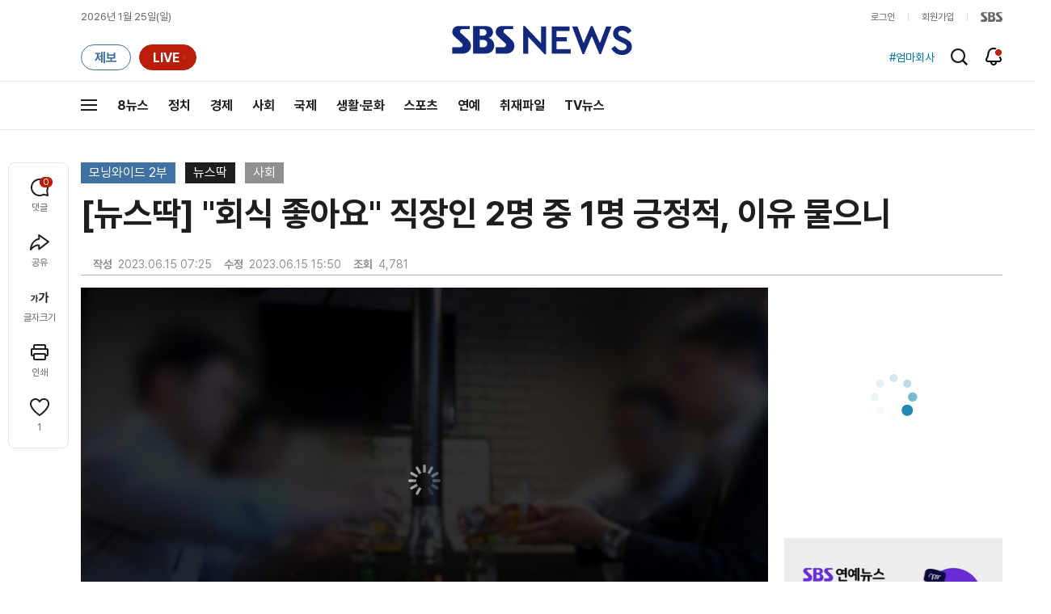

--- FILE ---
content_type: text/html;charset=UTF-8
request_url: https://news.sbs.co.kr/news/newsPlayerIframe.do?news_id=N1007229430&type=NEWS&plink=SBSNEWS&autoplay=Y&playmode=&NoAD=N&vodId=
body_size: 6055
content:
<!DOCTYPE html>
<html lang="ko">
<head>
	<meta charset="utf-8" />
	<meta http-equiv="X-UA-Compatible" content="IE=edge" />
	<title>[뉴스딱] &#34;회식 좋아요&#34; 직장인 2명 중 1명 긍정적, 이유 물으니 | SBS 뉴스 PLAYER</title>
	<meta name="viewport" content="width=device-width, initial-scale=1.0, maximum-scale=1.0, minimum-scale=1.0, user-scalable=no">
	<link rel="preload" type="text/css" href="/css/news_player.css" as="style" onload="this.onload=null;this.rel='stylesheet'">
	<meta name="keywords" content="SBS 뉴스, SBS, 에스비에스, 동영상, Video, Player">
	<meta name="description" content="직장인들 기피 대상이었던 회식에 대한 인식이 코로나19를 계기로 바뀐 것으로 나타났습니다. 시장조사 전문 기업 엠브레인이 직장인 1천 명 대상으로 회식 문화 관련 인식을 조사한 결과에 따르면 직장의 회식 문화를 마음에 들어 한 응답자는 52.9%로 절반을 넘었습니다.">
	<meta name="robots" content="noindex,indexifembedded">
	
	<link rel="shortcut icon" href="https://news.sbs.co.kr/favicon.ico" type="image/x-icon">
	<link rel="icon" href="https://news.sbs.co.kr/favicon_32x32.png" sizes="32x32"><link rel="icon" href="https://news.sbs.co.kr/favicon_48x48.png" sizes="48x48"><link rel="icon" href="https://news.sbs.co.kr/favicon_96x96.png" sizes="96x96"><link rel="icon" href="https://news.sbs.co.kr/favicon_144x144.png" sizes="144x144">	

	<link rel="preconnect" href="https://img.sbs.co.kr" crossorigin="anonymous">
	<link rel="preconnect" href="https://static.sbsdlab.co.kr" crossorigin="anonymous">
	<link rel="preconnect" href="https://api-gw.sbsdlab.co.kr" crossorigin="anonymous">


	<link rel="canonical" href="https://news.sbs.co.kr/news/newsPlayerIframe.do?news_id=N1007229430">
	
	<!-- facebook S -->
	<meta property="og:type" content="video">
	<meta property="og:site_name" content="SBS 뉴스">
	<meta property="og:title" content="[뉴스딱] &#34;회식 좋아요&#34; 직장인 2명 중 1명 긍정적, 이유 물으니">
	<meta property="og:description" content="직장인들 기피 대상이었던 회식에 대한 인식이 코로나19를 계기로 바뀐 것으로 나타났습니다. 시장조사 전문 기업 엠브레인이 직장인 1천 명 대상으로 회식 문화 관련 인식을 조사한 결과에 따르면 직장의 회식 문화를 마음에 들어 한 응답자는 52.9%로 절반을 넘었습니다.">
	<meta property="og:site" content="https://news.sbs.co.kr/news/endPage.do?news_id=N1007229430">
	<meta property="og:url" content="https://news.sbs.co.kr/news/endPage.do?news_id=N1007229430">
	<meta property="og:image" content="https://img.sbs.co.kr/newimg/news/20230615/201795854_1280.jpg">
	<!-- facebook E -->
	
	<!-- twitter S -->
	<meta name="twitter:site" content="@SBS8NEWS">
	<meta name="twitter:creator" content="@SBS8NEWS">
	<meta name="twitter:url" content="https://news.sbs.co.kr/news/endPage.do?news_id=N1007229430">
	<meta name="twitter:image" content="https://img.sbs.co.kr/newimg/news/20230615/201795854_1280.jpg">
	<meta name="twitter:title" content='[뉴스딱] &#34;회식 좋아요&#34; 직장인 2명 중 1명 긍정적, 이유 물으니'>
	<meta name="twitter:description" content="직장인들 기피 대상이었던 회식에 대한 인식이 코로나19를 계기로 바뀐 것으로 나타났습니다. 시장조사 전문 기업 엠브레인이 직장인 1천 명 대상으로 회식 문화 관련 인식을 조사한 결과에 따르면 직장의 회식 문화를 마음에 들어 한 응답자는 52.9%로 절반을 넘었습니다.">
	<!-- twitter E -->
	
	<link rel="preload" as="script" href="https://static.sbsdlab.co.kr/common/util/vue-2.5.13.min.js">
	<link rel="preload" as="script" href="https://static.sbsdlab.co.kr/common/axios/axios.min.js">
	<link rel="preload" as="script" href="/js/news-player/player.polyfill.js">
	<link rel="preload" as="image" href="https://img.sbs.co.kr/newimg/news/20230615/201795854_95.jpg"><link rel="preload" as="image" href="https://img.sbs.co.kr/newimg/news/20230615/201795854_700.jpg">
	
	
	<script type="application/ld+json">
	{
		"@context": "https://schema.org",
		"@type": "VideoObject",
		"@id": "https://news.sbs.co.kr/news/endPage.do?news_id=N1007229430#video",
		"name": "[뉴스딱] \"회식 좋아요\" 직장인 2명 중 1명 긍정적, 이유 물으니",
		"description": "직장인들 기피 대상이었던 회식에 대한 인식이 코로나19를 계기로 바뀐 것으로 나타났습니다. 시장조사 전문 기업 엠브레인이 직장인 1천 명 대상으로 회식 문화 관련 인식을 조사한 결과에 따르면 직장의 회식 문화를 마음에 들어 한 응답자는 52.9%로 절반을 넘었습니다.",
 		"inLanguage": "ko-KR",
		"contentRating": "전체 이용가",
		"genre": "뉴스",
  		"mainEntityOfPage": {
    		"@id": "https://news.sbs.co.kr/news/endPage.do?news_id=N1007229430"
		},
		"isPartOf": {
    		"@type": "NewsArticle",
    		"@id": "https://news.sbs.co.kr/news/endPage.do?news_id=N1007229430"
		},
      	"potentialAction" : {
     	   "@type": "SeekToAction","target":"https://news.sbs.co.kr/news/endPage.do?news_id=N1007229430&t={seek_to_second_number}"
     	   ,"startOffset-input": "required name=seek_to_second_number"
     	 },
		"thumbnailUrl": [
			"https://img.sbs.co.kr/newimg/news/20230615/201795854.jpg",
			"https://img.sbs.co.kr/newimg/news/20230615/201795854_1280.jpg",
			"https://img.sbs.co.kr/newimg/news/20230615/201795854_700.jpg",
			"https://img.sbs.co.kr/newimg/news/20230615/201795854_500.jpg",
			"https://img.sbs.co.kr/newimg/news/20230615/201795854_16v9.jpg",
			"https://img.sbs.co.kr/newimg/news/20230615/201795854_1v1.jpg"
		],
		"uploadDate": "2023-06-15T07:25:00+09:00",
		"duration": "PT1M7S",
 		"playerType": "HTML5",
	
 		"bitrate": "6Mbps","videoFrameSize": "1920x1080","height": 1080,"width": 1920,
	
			"publisher": {
					"@type": "Organization",
			    	"name": "SBS 뉴스",
					"url": "https://news.sbs.co.kr/",
			    	"logo":{
			      		"@type": "ImageObject",
			      		"url": "https://img.sbs.co.kr/news/logo/ios-1024x1024.png",
			   		    "width": 1024,
			  			"height": 1024
			    	},
					"contactPoint": {
    					"@type": "ContactPoint","telephone" : "+82-2-1577-1003","contactType": "Customer service"
  					}
			  },

		"embedUrl": "https://news.sbs.co.kr/news/player.do?newsId=N1007229430",
				
		"interactionStatistic": [
			{
				"@type": "InteractionCounter",
				 "interactionType": { "@type": "WatchAction" },
				"userInteractionCount": 4781
			}
		],

		"regionsAllowed":"AD,AE,AF,AG,AI,AL,AM,AO,AQ,AR,AS,AT,AU,AW,AX,AZ,BA,BB,BD,BE,BF,BG,BH,BI,BJ,BL,BM,BN,BO,BQ,BR,BS,BT,BV,BW,BY,BZ,CA,CC,CD,CF,CG,CH,CI,CK,CL,CM,CN,CO,CR,CU,CV,CW,CX,CY,CZ,DE,DJ,DK,DM,DO,DZ,EC,EE,EG,EH,ER,ES,ET,FI,FJ,FK,FM,FO,FR,GA,GB,GD,GE,GF,GG,GH,GI,GL,GM,GN,GP,GQ,GR,GS,GT,GU,GW,GY,HK,HM,HN,HR,HT,HU,ID,IE,IL,IM,IN,IO,IQ,IR,IS,IT,JE,JM,JO,JP,KE,KG,KH,KI,KM,KN,KP,KR,KW,KY,KZ,LA,LB,LC,LI,LK,LR,LS,LT,LU,LV,LY,MA,MC,MD,ME,MF,MG,MH,MK,ML,MM,MN,MO,MP,MQ,MR,MS,MT,MU,MV,MW,MX,MY,MZ,NA,NC,NE,NF,NG,NI,NL,NO,NP,NR,NU,NZ,OM,PA,PE,PF,PG,PH,PK,PL,PM,PN,PR,PS,PT,PW,PY,QA,RE,RO,RS,RU,RW,SA,SB,SC,SD,SE,SG,SH,SI,SJ,SK,SL,SM,SN,SO,SR,SS,ST,SV,SX,SY,SZ,TC,TD,TF,TG,TH,TJ,TK,TL,TM,TN,TO,TR,TT,TV,TW,TZ,UA,UG,UM,US,UY,UZ,VA,VC,VE,VG,VI,VN,VU,WF,WS,YE,YT,ZA,ZM,ZW"
	}
	</script>
	
</head>

<body oncontextmenu="return false;">
	<h1 style="display:none">[뉴스딱] &#34;회식 좋아요&#34; 직장인 2명 중 1명 긍정적, 이유 물으니</h1>
	<h2 style="display:none">SBS 뉴스</h2>
	
		<div id="app"></div>
		
	
	

<style>
	#map { height: 100%;  position: relative; }
	
		video::-internal-media-controls-download-button {display:none;}video::-webkit-media-controls-enclosure {overflow:hidden;}
	
	.ec_spot_play_v2 { opacity: 0; }.bounce-fade { animation: bounce-fade .7s; }@keyframes bounce-fade {0% {transform: scale(1);opacity: .8;}100% {transform: scale(1.5);opacity: 0;}}
</style>

<script src="/js/news-player/player.polyfill.js"></script>

<script src="https://static.sbsdlab.co.kr/common/util/vue-2.5.13.min.js"></script>

<script src="https://static.sbsdlab.co.kr/common/axios/axios.min.js"></script>

<script src="https://static.sbsdlab.co.kr/common/util/jquery-3.7.1.min.js" ></script>

<script>
	// 해당 영상존재 기사 아이디 정의
	let cid = 'N1007229430';
	let options;
	let player;
	
	// 1단계 : player를 담은 함수
	function loadPlayer(){
		
		// 2단계 : 실제 player에 대한 정보 데이터 정의
		options= JSON.parse('{"SCHEMA_TITLE":"[뉴스딱] \\\"회식 좋아요\\\" 직장인 2명 중 1명 긍정적, 이유 물으니","VOD_FILE":"aw2306c50002471639","NEWS_CATEGORY":"N1","adtid":"deb997cd29eee671a68637fda1e441e4","VP9_720P":"aw2306c50002471652","NEWS_IMAGE":"http://img.sbs.co.kr/newimg/news/20230615/201795854.jpg","REPLAY_PRG_ID":"R8","definitionList":[{"DEFINITION":"AUDIO","CODEC":"MP3","MEDIA_URL":"https://voddown.sbs.co.kr/msbsnews2/newsmedia/aw/2306/aw2306c50002471647.mp3?token\u003deyJ0eXAiOiJKV1QiLCJhbGciOiJIUzI1NiJ9.eyJkdXJhdGlvbiI6LTEsInBhdGgiOiIvbXNic25ld3MyL25ld3NtZWRpYS9hdy8yMzA2L2F3MjMwNmM1MDAwMjQ3MTY0Ny5tcDMiLCJleHAiOjE3NjkyNzM5MjV9.ordIaaFH2YFO4cbSMIbEOX2nJR0eFTInfMUSz6cGBE8","VOD_ID":"aw2306c50002471647"},{"DEFINITION":"360P","CODEC":"AVC","MEDIA_URL":"https://voddown.sbs.co.kr/msbsnews2/newsmedia/aw/2306/aw2306c50002471648.mp4?token\u003deyJ0eXAiOiJKV1QiLCJhbGciOiJIUzI1NiJ9.eyJkdXJhdGlvbiI6LTEsInBhdGgiOiIvbXNic25ld3MyL25ld3NtZWRpYS9hdy8yMzA2L2F3MjMwNmM1MDAwMjQ3MTY0OC5tcDQiLCJleHAiOjE3NjkyNzM5MjV9.zDnPagDDnilH2GCX7jpxi-ZTBTDKuuwYpjvbWE4pLjs","VOD_ID":"aw2306c50002471648"},{"DEFINITION":"480P","CODEC":"AVC","MEDIA_URL":"https://voddown.sbs.co.kr/msbsnews2/newsmedia/aw/2306/aw2306c50002471649.mp4?token\u003deyJ0eXAiOiJKV1QiLCJhbGciOiJIUzI1NiJ9.eyJkdXJhdGlvbiI6LTEsInBhdGgiOiIvbXNic25ld3MyL25ld3NtZWRpYS9hdy8yMzA2L2F3MjMwNmM1MDAwMjQ3MTY0OS5tcDQiLCJleHAiOjE3NjkyNzM5MjV9.J9UxikU0t2Soid7sNRD8WuZeC3ByCxTHxOipOaobLKU","VOD_ID":"aw2306c50002471649"},{"DEFINITION":"720P","CODEC":"AVC","MEDIA_URL":"https://voddown.sbs.co.kr/msbsnews2/newsmedia/aw/2306/aw2306c50002471650.mp4?token\u003deyJ0eXAiOiJKV1QiLCJhbGciOiJIUzI1NiJ9.eyJkdXJhdGlvbiI6LTEsInBhdGgiOiIvbXNic25ld3MyL25ld3NtZWRpYS9hdy8yMzA2L2F3MjMwNmM1MDAwMjQ3MTY1MC5tcDQiLCJleHAiOjE3NjkyNzM5MjV9.bWP9WolI_eawJ_9ZCpSEPYbuE5yIz7ejg-R9AUNHSJU","VOD_ID":"aw2306c50002471650"},{"DEFINITION":"1080P","CODEC":"AVC","MEDIA_URL":"https://voddown.sbs.co.kr/msbsnews2/newsmedia/aw/2306/aw2306c50002471639.mp4?token\u003deyJ0eXAiOiJKV1QiLCJhbGciOiJIUzI1NiJ9.eyJkdXJhdGlvbiI6LTEsInBhdGgiOiIvbXNic25ld3MyL25ld3NtZWRpYS9hdy8yMzA2L2F3MjMwNmM1MDAwMjQ3MTYzOS5tcDQiLCJleHAiOjE3NjkyNzM5MjV9.wIgAS6jKfnMwNo5_HfZ_AGqMfp6gDk99OLRSAxpjLVU","VOD_ID":"aw2306c50002471639"}],"SHARE_URL":"https://news.sbs.co.kr/news/endPage.do?news_id\u003dN1007229430","currentSecond":"","cssClass":"pc","VOD_ID":"50002471639","SERVICE_NAME":"SBS 뉴스","reqtime":"20260125005845","HVC1_720P":"aw2306c50002471651","defaultVodExt":".mp4","autoplay":"Y","VIEW_CNT":4781,"VOD_480P":"aw2306c50002471649","plink":"SBSNEWS","defaultVodId":"aw2306c50002471650","VOD_DURATION":"67","smrLogPlatform":"PCWEB","VOD_720P":"aw2306c50002471650","PLAYER_IMG_300":"//img.sbs.co.kr/newimg/news/20230615/201795854_300.jpg","VOD_1080P":"aw2306c50002471639","PLAYER_IMG_500":"//img.sbs.co.kr/newimg/news/20230615/201795854_500.jpg","PLAYER_IMG_700":"//img.sbs.co.kr/newimg/news/20230615/201795854_700.jpg","PLAYER_IMG_1v1":"//img.sbs.co.kr/newimg/news/20230615/201795854_1v1.jpg","playerMode":"DEFAULT","PLAYER_IMG_141":"//img.sbs.co.kr/newimg/news/20230615/201795854_141.jpg","PLAYER_IMG_16v9":"//img.sbs.co.kr/newimg/news/20230615/201795854_16v9.jpg","platform":"PC","ALTERNATE_URL":"https://mnews.sbs.co.kr/news/endPage.do?newsId\u003dN1007229430","isDomesticYn":"N","NEWS_ID":"N1007229430","PLAYER_IMAGE":"//img.sbs.co.kr/newimg/news/20230615/201795854_700.jpg","AOD":"aw2306c50002471647","browserKey":"2cc3e53ede54e738c9d80b852681e5fc","SCHEMA_DATE":"2023-06-15T07:25:00+09:00","VOD_360P":"aw2306c50002471648","hasAD":"Y","SCHEMA_DURATION":"PT1M7S","VOD_BLOCK":"N","defaultVodDefinition":"720P","TWITTER_ID":"SBS8NEWS","CORNERID":"10000000188","REPLAYSVRDATE":"20230615","SCHEMA_CONTENT":"직장인들 기피 대상이었던 회식에 대한 인식이 코로나19를 계기로 바뀐 것으로 나타났습니다. 시장조사 전문 기업 엠브레인이 직장인 1천 명 대상으로 회식 문화 관련 인식을 조사한 결과에 따르면 직장의 회식 문화를 마음에 들어 한 응답자는 52.9%로 절반을 넘었습니다.","NEWS_SECTION":"03","PLAYER_IMG_95":"//img.sbs.co.kr/newimg/news/20230615/201795854_95.jpg","jumpingList":[{"TIME":"12","THUMBNAIL":"https://img.sbsnews.co.kr/thumb/SBSNEWS/2306/aw2306c50002471639_12_320x180.jpg"},{"TIME":"23","THUMBNAIL":"https://img.sbsnews.co.kr/thumb/SBSNEWS/2306/aw2306c50002471639_23_320x180.jpg"},{"TIME":"34","THUMBNAIL":"https://img.sbsnews.co.kr/thumb/SBSNEWS/2306/aw2306c50002471639_34_320x180.jpg"},{"TIME":"46","THUMBNAIL":"https://img.sbsnews.co.kr/thumb/SBSNEWS/2306/aw2306c50002471639_46_320x180.jpg"},{"TIME":"57","THUMBNAIL":"https://img.sbsnews.co.kr/thumb/SBSNEWS/2306/aw2306c50002471639_57_320x180.jpg"}],"LEAD_SUMMERY":"직장인들 기피 대상이었던 회식에 대한 인식이 코로나19를 계기로 바뀐 것으로 나타났습니다. 시장조사 전문 기업 엠브레인이 직장인 1천 명 대상으로 회식 문화 관련 인식을 조사한 결과에 따르면 직장의 회식 문화를 마음에 들어 한 응답자는 52.9%로 절반을 넘었습니다.","vodId":"","AMPHTML_URL":"https://news.sbs.co.kr/amp/news.amp?news_id\u003dN1007229430","userIp":"18.118.160.215","TITLE":"[뉴스딱] \u0026#34;회식 좋아요\u0026#34; 직장인 2명 중 1명 긍정적, 이유 물으니","cooper":"","VOD_EXT":"mp4","PLAYER_IMG_1280":"//img.sbs.co.kr/newimg/news/20230615/201795854_1280.jpg"}') || {};
		
		// 3단계 : newsPlayer 정의
		player = newsPlayer('#app', options);
	
		debounce(() => {
			$(".ec_spot_img").each(function() {	
				let dataSrcset = $(this).attr("data-srcset");	
				if (dataSrcset !== null) {	
					$(this).attr("srcset", dataSrcset);	
				}
			});
		}, 500)();
		
		debounce(() => {
			
			if ('mediaSession' in navigator) {
				navigator.mediaSession.metadata = new MediaMetadata({
					title: htmlDecode(options.TITLE),
					artist: 'SBS 뉴스',
					album: 'SBS 뉴스',
					artwork: [
						{ src: options.PLAYER_IMG_1v1, sizes: '640x640', type: 'image/jpeg' },
						{ src: options.PLAYER_IMG_16v9, sizes: '640x360', type: 'image/jpeg' },
						{ src: options.PLAYER_IMG_1280, sizes: '1280x720', type: 'image/jpeg' }
					]
				});
	
				navigator.mediaSession.setActionHandler('play', function() {
				  $('.videoplayer')[0].play(); // jQuery로 video 요소 선택 및 재생
				});
	
				navigator.mediaSession.setActionHandler('pause', function() {
				  $('.videoplayer')[0].pause(); // jQuery로 video 요소 선택 및 일시 정지
				});
	
				navigator.mediaSession.setActionHandler('seekbackward', function() {
				  $('.videoplayer')[0].currentTime -= 10; // jQuery로 video 요소 선택 및 10초 뒤로 감기
				});
	
				navigator.mediaSession.setActionHandler('seekforward', function() {
				  $('.videoplayer')[0].currentTime += 10; // jQuery로 video 요소 선택 및 10초 앞으로 감기
				});
				
				navigator.mediaSession.setActionHandler('previoustrack', function() {
					// 이전 트랙 로직
				});
				navigator.mediaSession.setActionHandler('nexttrack', function() {
					// 다음 트랙 로직
				});
			}
			
			setPIPPlayingVideo();
			
		}, 500)();
		
		debounce(() => {
			$(".recommand_img").each(function() {
				const dataSrc2 = $(this).attr("data-src");
				if (dataSrc2) {
					$(this).attr("src", dataSrc2);
				}
			});
			$(".jump_img").each(function() {
				const dataSrc1 = $(this).attr("data-src");
				if (dataSrc1) {
					$(this).attr("src", dataSrc1);
				}
			});
		}, 3000)();
	};
	
	function setPIPPlayingVideo(){
		$(document).on('visibilitychange', function() {
			// 2025.01.20.김요한.수정 - 코드 개선
			if (document.visibilityState === 'hidden' && document.pictureInPictureElement) {
				// 페이지가 백그라운드로 이동했고 PIP 모드가 활성화된 경우
				// 필요하다면 추가적인 작업 수행 (예: PIP 모드 상태 저장)
				console.log("페이지 백그라운드, PIP 유지");
			} else if (document.visibilityState === 'visible' && document.pictureInPictureElement) {
				// 페이지가 다시 포그라운드로 전환되었고 PIP 모드가 활성화된 경우, PIP 모드 종료
				try {
					document.exitPictureInPicture().then(() => {
						console.log("Exited Picture-in-Picture mode");
						pipEnabled = false; // PIP 모드 비활성화
					}).catch(error => {
						console.error("Error exiting Picture-in-Picture mode:", error);
					});
				} catch (error) {
					console.error("Failed to exit Picture-in-Picture mode:", error);
				}
			}
		});
	}
	
	function htmlDecode(input) {
		const doc = new DOMParser().parseFromString(input, "text/html");
		return doc.documentElement.textContent;
	}
	
	//디바운스 함수 정의: 주어진 시간 이후에 함수 실행 [일정 시간 경과 전 이벤트 발생 타이머 초기화 : 남은 시간 늘어남]
	function debounce(func, delay) {
		let timerId;
		return function(...args) {
			clearTimeout(timerId);
			timerId = setTimeout(() => func.apply(this, args), delay);
		};
	}
</script>


<script src="/js/news-player/player.lib.js"></script>
<script src="/js/news-player/player.service.js"></script>
<script src="/js/news-player/player.store.js"></script> 
<script src="/js/news-player/player.component.js"></script>
<script src="/js/news-player/player.integratedAd.js"></script>

<script src="/js/news-player/player.adInfoUrlList.js"></script>
<script asnyc src="/js/news-player/player.app.js" onload="setTimeout(()=>{loadPlayer();},200)"></script>


<script>
	window.dataLayer = window.dataLayer || [];
	function gtag(){dataLayer.push(arguments);}
	function gconfigload(){
		try{
			if (["googlebot", "yeti", "lighthouse","moto g power"].some(agent => navigator.userAgent.toLowerCase().includes(agent))) {
			    return;
			}
		}catch(e){}
		
		const gascript = document.createElement('script');
		gascript.src = "https://www.googletagmanager.com/gtag/js?id=G-NLL4YBNFGD";
		gascript.async = true;
		gascript.onload = function() {setTimeout(()=>{gaload()},10);};
		document.head.appendChild(gascript);
	}
	
	function gaload(){
		var [_, __, gconf={}] = gtagConfig('G-NLL4YBNFGD');
		gtag('js', new Date());gtag('config', 'G-NLL4YBNFGD',{
			'custom_map': {
			
			'dimension4':'NewsPlayer'
			
			},
			...gconf
		});	
	}
</script><script async defer src="https://static.sbsdlab.co.kr/common/gtag/gtag-news-config.js" onload="setTimeout(()=>{gconfigload()},100);"></script>
</body>
</html>

--- FILE ---
content_type: text/html; charset=utf-8
request_url: https://www.google.com/recaptcha/api2/aframe
body_size: 267
content:
<!DOCTYPE HTML><html><head><meta http-equiv="content-type" content="text/html; charset=UTF-8"></head><body><script nonce="bYMepnTxnJqxaK-zB7xaYw">/** Anti-fraud and anti-abuse applications only. See google.com/recaptcha */ try{var clients={'sodar':'https://pagead2.googlesyndication.com/pagead/sodar?'};window.addEventListener("message",function(a){try{if(a.source===window.parent){var b=JSON.parse(a.data);var c=clients[b['id']];if(c){var d=document.createElement('img');d.src=c+b['params']+'&rc='+(localStorage.getItem("rc::a")?sessionStorage.getItem("rc::b"):"");window.document.body.appendChild(d);sessionStorage.setItem("rc::e",parseInt(sessionStorage.getItem("rc::e")||0)+1);localStorage.setItem("rc::h",'1769270330569');}}}catch(b){}});window.parent.postMessage("_grecaptcha_ready", "*");}catch(b){}</script></body></html>

--- FILE ---
content_type: text/plain;charset=utf-8
request_url: https://api-gw.sbsdlab.co.kr/v1/news_front_api/recommandvideo/?newsId=N1007229430
body_size: 1857
content:
{"list":[{"thumb":{"small":"//img.sbs.co.kr/newimg/news/20260123/202150087_300.jpg","large":"//img.sbs.co.kr/newimg/news/20260123/202150087_1280.jpg","origin":"//img.sbs.co.kr/newimg/news/20260123/202150087_300.jpg","medium":"//img.sbs.co.kr/newimg/news/20260123/202150087_500.jpg"},"resource":{"mediaurl":""},"section":"90","program":{"corporator":"SBS","programtitle":"","programid":""},"playtime":"","synopsis":"","mediaid":"N1008416064","title":"\"아빠라고 불러\"…공무원이 미성년자 성범죄","regdatetime":"2026-01-23 19:49:56","content":{"contentid":"","contenttitle":"","contentnumber":0,"cornerid":""},"broaddate":"","searchkeyword":[],"viewcount":29917,"_id":"","channelid":"S01","sectionname":"뉴스","hashtag":[]},{"thumb":{"small":"//img.sbs.co.kr/newimg/news/20260122/202149448_300.jpg","large":"//img.sbs.co.kr/newimg/news/20260122/202149448_1280.jpg","origin":"//img.sbs.co.kr/newimg/news/20260122/202149448_300.jpg","medium":"//img.sbs.co.kr/newimg/news/20260122/202149448_500.jpg"},"resource":{"mediaurl":""},"section":"90","program":{"corporator":"SBS","programtitle":"","programid":""},"playtime":"","synopsis":"","mediaid":"N1008413441","title":"\"당장 반품\" 간장서 무려 \u002746배\u0027…판매 중단","regdatetime":"2026-01-22 07:26:47","content":{"contentid":"","contenttitle":"","contentnumber":0,"cornerid":""},"broaddate":"","searchkeyword":[],"viewcount":20739,"_id":"","channelid":"S01","sectionname":"뉴스","hashtag":[]},{"thumb":{"small":"//img.sbs.co.kr/newimg/news/20260122/202149695_300.jpg","large":"//img.sbs.co.kr/newimg/news/20260122/202149695_1280.jpg","origin":"//img.sbs.co.kr/newimg/news/20260122/202149695_300.jpg","medium":"//img.sbs.co.kr/newimg/news/20260122/202149695_500.jpg"},"resource":{"mediaurl":""},"section":"90","program":{"corporator":"SBS","programtitle":"","programid":""},"playtime":"","synopsis":"","mediaid":"N1008414673","title":"트럭기사의 성희롱 갑질…문제 삼자 \u0027보복\u0027","regdatetime":"2026-01-22 19:43:27","content":{"contentid":"","contenttitle":"","contentnumber":0,"cornerid":""},"broaddate":"","searchkeyword":[],"viewcount":18425,"_id":"","channelid":"S01","sectionname":"뉴스","hashtag":[]},{"thumb":{"small":"//img.sbs.co.kr/newimg/news/20260123/202150113_300.jpg","large":"//img.sbs.co.kr/newimg/news/20260123/202150113_1280.jpg","origin":"//img.sbs.co.kr/newimg/news/20260123/202150113_300.jpg","medium":"//img.sbs.co.kr/newimg/news/20260123/202150113_500.jpg"},"resource":{"mediaurl":""},"section":"90","program":{"corporator":"SBS","programtitle":"","programid":""},"playtime":"","synopsis":"","mediaid":"N1008416184","title":"\"이게 뭐야?\" 한강 하얗게 뒤덮었다…강력 한파에 \u0027둥둥\u0027","regdatetime":"2026-01-23 20:37:05","content":{"contentid":"","contenttitle":"","contentnumber":0,"cornerid":""},"broaddate":"","searchkeyword":[],"viewcount":15269,"_id":"","channelid":"S01","sectionname":"뉴스","hashtag":[]},{"thumb":{"small":"//img.sbs.co.kr/newimg/news/20260122/202149612_300.jpg","large":"//img.sbs.co.kr/newimg/news/20260122/202149612_1280.jpg","origin":"//img.sbs.co.kr/newimg/news/20260122/202149612_300.jpg","medium":"//img.sbs.co.kr/newimg/news/20260122/202149612_500.jpg"},"resource":{"mediaurl":""},"section":"90","program":{"corporator":"SBS","programtitle":"","programid":""},"playtime":"","synopsis":"","mediaid":"N1008414321","title":"\"도둑인 줄 알았는데\"…무인매장 털어간 남성 정체","regdatetime":"2026-01-22 15:54:15","content":{"contentid":"","contenttitle":"","contentnumber":0,"cornerid":""},"broaddate":"","searchkeyword":[],"viewcount":14735,"_id":"","channelid":"S01","sectionname":"뉴스","hashtag":[]},{"thumb":{"small":"//img.sbs.co.kr/newimg/news/20260122/202149743_300.jpg","large":"//img.sbs.co.kr/newimg/news/20260122/202149743_1280.jpg","origin":"//img.sbs.co.kr/newimg/news/20260122/202149743_300.jpg","medium":"//img.sbs.co.kr/newimg/news/20260122/202149743_500.jpg"},"resource":{"mediaurl":""},"section":"90","program":{"corporator":"SBS","programtitle":"","programid":""},"playtime":"","synopsis":"","mediaid":"N1008414795","title":"터널 안에서 앞차 급정거…느닷없이 날아든 공포의 정체","regdatetime":"2026-01-22 21:02:45","content":{"contentid":"","contenttitle":"","contentnumber":0,"cornerid":""},"broaddate":"","searchkeyword":[],"viewcount":14716,"_id":"","channelid":"S01","sectionname":"뉴스","hashtag":[]},{"thumb":{"small":"//img.sbs.co.kr/newimg/news/20260123/202149845_300.jpg","large":"//img.sbs.co.kr/newimg/news/20260123/202149845_1280.jpg","origin":"//img.sbs.co.kr/newimg/news/20260123/202149845_300.jpg","medium":"//img.sbs.co.kr/newimg/news/20260123/202149845_500.jpg"},"resource":{"mediaurl":""},"section":"90","program":{"corporator":"SBS","programtitle":"","programid":""},"playtime":"","synopsis":"","mediaid":"N1008414957","title":"\"내 벤츠!\" 양식장에 \u0027풍덩\u0027…운전 미숙이라 줄줄이?","regdatetime":"2026-01-23 07:12:40","content":{"contentid":"","contenttitle":"","contentnumber":0,"cornerid":""},"broaddate":"","searchkeyword":[],"viewcount":13807,"_id":"","channelid":"S01","sectionname":"뉴스","hashtag":[]},{"thumb":{"small":"//img.sbs.co.kr/newimg/news/20260122/202149752_300.jpg","large":"//img.sbs.co.kr/newimg/news/20260122/202149752_1280.jpg","origin":"//img.sbs.co.kr/newimg/news/20260122/202149752_300.jpg","medium":"//img.sbs.co.kr/newimg/news/20260122/202149752_500.jpg"},"resource":{"mediaurl":""},"section":"90","program":{"corporator":"SBS","programtitle":"","programid":""},"playtime":"","synopsis":"","mediaid":"N1008414797","title":"[단독] 출장 내고 간 뜻밖의 장소…\"고인 운구까지 했다\"","regdatetime":"2026-01-22 21:12:03","content":{"contentid":"","contenttitle":"","contentnumber":0,"cornerid":""},"broaddate":"","searchkeyword":[],"viewcount":12171,"_id":"","channelid":"S01","sectionname":"뉴스","hashtag":[]},{"thumb":{"small":"//img.sbs.co.kr/newimg/news/20260122/202149760_300.jpg","large":"//img.sbs.co.kr/newimg/news/20260122/202149760_1280.jpg","origin":"//img.sbs.co.kr/newimg/news/20260122/202149760_300.jpg","medium":"//img.sbs.co.kr/newimg/news/20260122/202149760_500.jpg"},"resource":{"mediaurl":""},"section":"90","program":{"corporator":"SBS","programtitle":"","programid":""},"playtime":"","synopsis":"","mediaid":"N1008414799","title":"[단독] \"공개돼도 되나…대선 2개월 전 윤-이만희 독대\"","regdatetime":"2026-01-22 21:19:13","content":{"contentid":"","contenttitle":"","contentnumber":0,"cornerid":""},"broaddate":"","searchkeyword":[],"viewcount":9852,"_id":"","channelid":"S01","sectionname":"뉴스","hashtag":[]},{"thumb":{"small":"//img.sbs.co.kr/newimg/news/20260123/202149918_300.jpg","large":"//img.sbs.co.kr/newimg/news/20260123/202149918_1280.jpg","origin":"//img.sbs.co.kr/newimg/news/20260123/202149918_300.jpg","medium":"//img.sbs.co.kr/newimg/news/20260123/202149918_500.jpg"},"resource":{"mediaurl":""},"section":"90","program":{"corporator":"SBS","programtitle":"","programid":""},"playtime":"","synopsis":"","mediaid":"N1008415240","title":"페이커, 현충원 안장되나…\"저 올해 서른인데요?\" 보훈부 답변은","regdatetime":"2026-01-23 11:59:39","content":{"contentid":"","contenttitle":"","contentnumber":0,"cornerid":""},"broaddate":"","searchkeyword":[],"viewcount":9277,"_id":"","channelid":"S01","sectionname":"뉴스","hashtag":[]},{"thumb":{"small":"//img.sbs.co.kr/newimg/news/20260123/202149993_300.jpg","large":"//img.sbs.co.kr/newimg/news/20260123/202149993_1280.jpg","origin":"//img.sbs.co.kr/newimg/news/20260123/202149993_300.jpg","medium":"//img.sbs.co.kr/newimg/news/20260123/202149993_500.jpg"},"resource":{"mediaurl":""},"section":"90","program":{"corporator":"SBS","programtitle":"","programid":""},"playtime":"","synopsis":"","mediaid":"N1008415799","title":"원장 남편이 어린이집 변기에 \u0027몰카\u0027…발각되자 메모리 삭제 시도까지","regdatetime":"2026-01-23 15:20:16","content":{"contentid":"","contenttitle":"","contentnumber":0,"cornerid":""},"broaddate":"","searchkeyword":[],"viewcount":9189,"_id":"","channelid":"S01","sectionname":"뉴스","hashtag":[]},{"thumb":{"small":"//img.sbs.co.kr/newimg/news/20260123/202149860_300.jpg","large":"//img.sbs.co.kr/newimg/news/20260123/202149860_1280.jpg","origin":"//img.sbs.co.kr/newimg/news/20260123/202149860_300.jpg","medium":"//img.sbs.co.kr/newimg/news/20260123/202149860_500.jpg"},"resource":{"mediaurl":""},"section":"90","program":{"corporator":"SBS","programtitle":"","programid":""},"playtime":"","synopsis":"","mediaid":"N1008414964","title":"수천 명 모인 단톡방서…\"6년 전부터 쭉\" 저지른 짓","regdatetime":"2026-01-23 07:48:53","content":{"contentid":"","contenttitle":"","contentnumber":0,"cornerid":""},"broaddate":"","searchkeyword":[],"viewcount":7460,"_id":"","channelid":"S01","sectionname":"뉴스","hashtag":[]},{"thumb":{"small":"//img.sbs.co.kr/newimg/news/20260124/202150306_300.jpg","large":"//img.sbs.co.kr/newimg/news/20260124/202150306_1280.jpg","origin":"//img.sbs.co.kr/newimg/news/20260124/202150306_300.jpg","medium":"//img.sbs.co.kr/newimg/news/20260124/202150306_500.jpg"},"resource":{"mediaurl":""},"section":"90","program":{"corporator":"SBS","programtitle":"","programid":""},"playtime":"","synopsis":"","mediaid":"N1008416758","title":"씻고, 펼쳐 말린 뒤 \u0027툭\u0027…전국 아파트 \u0027의무화\u0027","regdatetime":"2026-01-24 20:34:12","content":{"contentid":"","contenttitle":"","contentnumber":0,"cornerid":""},"broaddate":"","searchkeyword":[],"viewcount":5660,"_id":"","channelid":"S01","sectionname":"뉴스","hashtag":[]},{"thumb":{"small":"//img.sbs.co.kr/newimg/news/20260122/202149731_300.jpg","large":"//img.sbs.co.kr/newimg/news/20260122/202149731_1280.jpg","origin":"//img.sbs.co.kr/newimg/news/20260122/202149731_300.jpg","medium":"//img.sbs.co.kr/newimg/news/20260122/202149731_500.jpg"},"resource":{"mediaurl":""},"section":"90","program":{"corporator":"SBS","programtitle":"","programid":""},"playtime":"","synopsis":"","mediaid":"N1008414791","title":"김경 보좌진 PC서 무더기 녹취…보궐선거 직전 무슨 일","regdatetime":"2026-01-22 20:47:14","content":{"contentid":"","contenttitle":"","contentnumber":0,"cornerid":""},"broaddate":"","searchkeyword":[],"viewcount":5170,"_id":"","channelid":"S01","sectionname":"뉴스","hashtag":[]},{"thumb":{"small":"//img.sbs.co.kr/newimg/news/20260122/202149459_300.jpg","large":"//img.sbs.co.kr/newimg/news/20260122/202149459_1280.jpg","origin":"//img.sbs.co.kr/newimg/news/20260122/202149459_300.jpg","medium":"//img.sbs.co.kr/newimg/news/20260122/202149459_500.jpg"},"resource":{"mediaurl":""},"section":"90","program":{"corporator":"SBS","programtitle":"","programid":""},"playtime":"","synopsis":"","mediaid":"N1008413449","title":"\"학생이 두쫀쿠 사줘\" 자랑했다가…신고 당한 교사","regdatetime":"2026-01-22 08:05:47","content":{"contentid":"","contenttitle":"","contentnumber":0,"cornerid":""},"broaddate":"","searchkeyword":[],"viewcount":4438,"_id":"","channelid":"S01","sectionname":"뉴스","hashtag":[]},{"thumb":{"small":"//img.sbs.co.kr/newimg/news/20260122/202149521_300.jpg","large":"//img.sbs.co.kr/newimg/news/20260122/202149521_1280.jpg","origin":"//img.sbs.co.kr/newimg/news/20260122/202149521_300.jpg","medium":"//img.sbs.co.kr/newimg/news/20260122/202149521_500.jpg"},"resource":{"mediaurl":""},"section":"90","program":{"corporator":"SBS","programtitle":"","programid":""},"playtime":"","synopsis":"","mediaid":"N1008413794","title":"\u0027전과 6범\u0027 어떻게 \u0027흑백\u0027 출연했나…\"미리 알렸다\"는데 넷플은 반박","regdatetime":"2026-01-22 10:33:59","content":{"contentid":"","contenttitle":"","contentnumber":0,"cornerid":""},"broaddate":"","searchkeyword":[],"viewcount":4430,"_id":"","channelid":"S01","sectionname":"뉴스","hashtag":[]},{"thumb":{"small":"//img.sbs.co.kr/newimg/news/20260123/202150128_300.jpg","large":"//img.sbs.co.kr/newimg/news/20260123/202150128_1280.jpg","origin":"//img.sbs.co.kr/newimg/news/20260123/202150128_300.jpg","medium":"//img.sbs.co.kr/newimg/news/20260123/202150128_500.jpg"},"resource":{"mediaurl":""},"section":"90","program":{"corporator":"SBS","programtitle":"","programid":""},"playtime":"","synopsis":"","mediaid":"N1008416188","title":"[단독] 2080 애경 탓하더니…식약처 내부선 \u0027보고 누락\u0027","regdatetime":"2026-01-23 20:50:34","content":{"contentid":"","contenttitle":"","contentnumber":0,"cornerid":""},"broaddate":"","searchkeyword":[],"viewcount":4017,"_id":"","channelid":"S01","sectionname":"뉴스","hashtag":[]},{"thumb":{"small":"//img.sbs.co.kr/newimg/news/20260114/202146815_300.jpg","large":"//img.sbs.co.kr/newimg/news/20260114/202146815_1280.jpg","origin":"//img.sbs.co.kr/newimg/news/20260114/202146815_300.jpg","medium":"//img.sbs.co.kr/newimg/news/20260114/202146815_500.jpg"},"resource":{"mediaurl":""},"section":"90","program":{"corporator":"SBS","programtitle":"","programid":""},"playtime":"","synopsis":"","mediaid":"N1008416757","title":"\u0027사람 살린 붕어빵\u0027 결말 반전?…\"해고될 수도\"","regdatetime":"2026-01-24 20:31:42","content":{"contentid":"","contenttitle":"","contentnumber":0,"cornerid":""},"broaddate":"","searchkeyword":[],"viewcount":3925,"_id":"","channelid":"S01","sectionname":"뉴스","hashtag":[]}]}